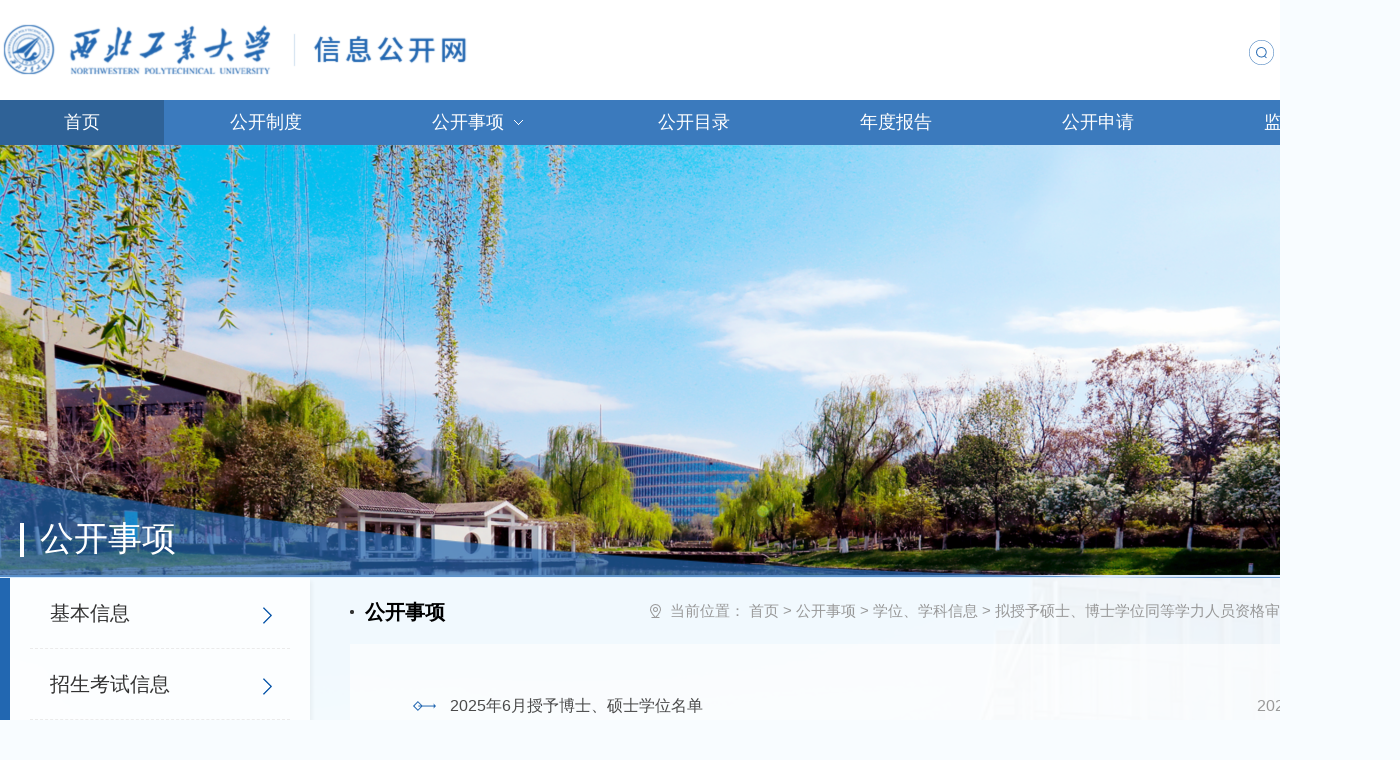

--- FILE ---
content_type: text/html
request_url: https://xxgk.nwpu.edu.cn/gksx/xwxkxx/nsyss_bsxwtdxlryzgschxlsprd.htm
body_size: 7886
content:
<!DOCTYPE html>
<html lang="zh-CN">

<head>
    <link rel="shortcut icon" href="../../images/favicon.ico" type="image/x-icon">
    <meta name="viewport" content="width=device-width, initial-scale=1.0, maximum-scale=1.0, user-scalable=0">
    <meta http-equiv="X-UA-Compatible" content="IE=edge,chrome=1">
    <meta http-equiv="Content-Type" content="text/html; charset=UTF-8" />
    <title>拟授予硕士、博士学位同等学力人员资格审查和学力水平认定-学校办信息公开网</title><meta name="pageType" content="2">
<meta name="pageTitle" content="拟授予硕士、博士学位同等学力人员资格审查和学力水平认定">
<META Name="keywords" Content="学校办信息公开网,拟授予硕士、博士学位同等学力人员资格审查和学力水平认定" />

    <link href="../../style/style.css" rel="stylesheet" type="text/css" />

    <!--[if lt IE 9]>
    <script src="../../js/html5.js" type="text/javascript"></script>
    <![endif]-->
<!--Announced by Visual SiteBuilder 9-->
<link rel="stylesheet" type="text/css" href="../../_sitegray/_sitegray_d.css" />
<script language="javascript" src="../../_sitegray/_sitegray.js"></script>
<!-- CustomerNO:77656262657232306975475152555742000200014156 -->
<link rel="stylesheet" type="text/css" href="../../list.vsb.css" />
<script type="text/javascript" src="/system/resource/js/vsbscreen.min.js" id="_vsbscreen" devices="pc|mobile|pad"></script>
<script type="text/javascript" src="/system/resource/js/counter.js"></script>
<script type="text/javascript">_jsq_(1641,'/list.jsp',-1,1975628261)</script>
<script type="text/javascript" src="/system/resource/js/CustomizeLinkJumpRules.js"></script>
<script type="text/javascript">
    new outsideLinkJudgmentAndRedirectionFunc();
    // 使用 new 来调用插件
    // new outsideLinkJudgmentAndRedirectionFunc('自定义网站标题');  // 传入自定义标题
    // 或者
    // new outsideLinkJudgmentAndRedirectionFunc();  // 使用页面的 title 作为默认标题
</script></head>

<body class="lm_body">
    <div class="top_box pc">
        <div class="header">
            <div class="w1400">
                <div class="logo">
<!-- 网站logo图片地址请在本组件"内容配置-网站logo"处填写 -->
<a href="../../index.htm" title="学校办信息公开网"><img src="../../images/logo.png" alt="" /></a></div>
                <div class="top_right">
                    <!--顶部链接-->
                    <div class="top_link"><script language="javascript" src="/system/resource/js/dynclicks.js"></script><script language="javascript" src="/system/resource/js/openlink.js"></script>   <a href="https://www.nwpu.edu.cn/" title="" onclick="_addDynClicks(&#34;wburl&#34;, 1975628261, 93538)" class="c1093927">学校主页</a>
</div>
                    <!--顶部链接-->

                    <!--搜索开始-->
                    <div class="searchbox">
                        <div class="search" style="display: none;">


<script language="javascript" src="/system/resource/js/base64.js"></script><script language="javascript" src="/system/resource/js/jquery/jquery-latest.min.js"></script><script language="javascript" src="/system/resource/vue/vue.js"></script><script language="javascript" src="/system/resource/vue/bluebird.min.js"></script><script language="javascript" src="/system/resource/vue/axios.js"></script><script language="javascript" src="/system/resource/vue/polyfill.js"></script><script language="javascript" src="/system/resource/vue/token.js"></script><LINK href="/system/resource/vue/static/element/index.css" type="text/css" rel="stylesheet"><script language="javascript" src="/system/resource/vue/static/element/index.js"></script><script language="javascript" src="/system/resource/vue/static/public.js"></script><div>
<div id="divu2"></div><script type="text/html" id="htmlu2">
    <div id="appu2">
        <div v-if="!isError">
            <input type="text" placeholder="请输入关键字" autocomplete="off" class=" test" autocomplete=off v-model=query.keyWord @keyup.enter="onSubmit">
            <input id="btn" name="submit_button" type="button" lass="tj" src="images/sou.png" value="" v-on:click="onSubmit()">
        </div>
        <div v-if="isError" style="color: #b30216; font-size:18px;text-align: center;padding:20px;">
            应用维护中！
        </div>
    </div>
</script>
</div>
<script>
    $("#divu2").html($("#htmlu2").text());
</script>
<script>
    var appOwner = "1975628261";
    var token = 'tourist';
    var urlPrefix = "/aop_component/";

    jQuery.support.cors = true;
    $.ajaxSetup({
        beforeSend: function (request, settings) {
            request.setRequestHeader("Authorization", token);
            request.setRequestHeader("owner", appOwner);
        }
    });

    new Vue({
        el: "#appu2",
        data: function () {
            return {
                query: {
                    keyWord: "",//搜索关键词
                    owner: appOwner,
                    token: token,
                    urlPrefix: urlPrefix,
                    lang:"i18n_zh_CN"
                },
                isError: false
            }
        },
        mounted: function () {
            var _this = this;
            // _this.init();
        },
        methods: {
            init: function(){
                $.ajax({
                    url: "/aop_component//webber/search/test",
                    type: "get",
                    success: function (response) {
                        if (response.code == "0000") {
                        } else if (response.code == "220") {
                            _this.isError = true;
                            console.log(response);
                        } else if (!response.code) {
                            _this.isError = true;
                            console.log(response);
                        }
                    },
                    error: function (response) {
                        _this.isError = true;
                    }
                });
            },
            onSubmit: function (e) {
                var url = "/views/search/modules/resultpc/soso.html";
                if ("10" == "1" || "10" == "2") {
                    url = "https://yykfpt.nwpu.edu.cn/" + url;
                }
                var _this = this;
                var query = _this.query;
                if (url.indexOf("?") > -1) {
                    url = url.split("?")[0];
                }
                if (query.keyWord) {
                    var query = new Base64().encode(JSON.stringify(query));
                    window.open(url + "?query=" + query);
                } else {
                    alert("请填写搜索内容")
                }
            },
        }
    })
</script></div>
                        <img id="sou" alt="" src="../../images/searchico.png" style="display: block;">
                    </div>
                    <!--搜索结束-->
                </div>
            </div>
        </div>
        <div class="inavbox">
            <div class="w1400"><ul id="inav" class="inav flex">
  <li class="nLi on">
     <h3><a href="../../index.htm" title="首页">首页 </a></h3>
  </li>
  <li class="nLi">
     <h3><a href="../../gkzd.htm" title="公开制度">公开制度 </a></h3>
  </li>
  <li class="nLi">
     <h3><a href="../jbxx/bxgm_xrld_jgszdbxjbqk.htm" title="公开事项">公开事项 <em class="menu-switch-arrow"></em></a></h3>
           <ul class="sub">
                 <li><a href="../jbxx/bxgm_xrld_jgszdbxjbqk.htm" title="基本信息">基本信息</a></li>
                 <li><a href="../zsksxx/zszcjtslxzsbf_fpc_fklzsjh.htm" title="招生考试信息">招生考试信息</a></li>
                 <li><a href="../cwzcjsfxx/cwzd.htm" title="财务、资产及收费信息">财务、资产及收费信息</a></li>
                 <li><a href="../rsszxx/xjldgbshjzqk.htm" title="人事师资信息">人事师资信息</a></li>
                 <li><a href="../jxzlxx/bkszqrzzxszsdbl.htm" title="教学质量信息">教学质量信息</a></li>
                 <li><a href="../xsglfwxx/xjglbf.htm" title="学生管理服务信息">学生管理服务信息</a></li>
                 <li><a href="../xfjsxx/xfjsjg.htm" title="学风建设信息">学风建设信息</a></li>
                 <li><a href="sybs_ss_xsxwdjbyq.htm" title="学位、学科信息">学位、学科信息</a></li>
                 <li><a href="../dwjtyhzxx/zwhzbxqk.htm" title="对外交流与合作信息">对外交流与合作信息</a></li>
                 <li><a href="../qt/xszfkyj_lsfkyjzgqk.htm" title="其他">其他</a></li>
           </ul>
  </li>
  <li class="nLi">
     <h3><a href="../../gkml.htm" title="公开目录">公开目录 </a></h3>
  </li>
  <li class="nLi">
     <h3><a href="../../ndbg.htm" title="年度报告">年度报告 </a></h3>
  </li>
  <li class="nLi">
     <h3><a href="../../gksq.htm" title="公开申请">公开申请 </a></h3>
  </li>
  <li class="nLi">
     <h3><a href="../../jdts.htm" title="监督投诉">监督投诉 </a></h3>
  </li>
</ul></div>
        </div>
    </div>
    <!-- 移动端导航 -->
   
       <div class="top">
        <div class="wap wap-menu">
            <img src="../../images/menu.png" class="menu" alt="">
            <img src="../../images/close.png" class="close-menu" alt="">
        </div>
    </div>
    <div class="wap m-head">
        <div class="m-logo">
                  <a href="" title="" onclick="_addDynClicks(&#34;wbimage&#34;, 1975628261, 80726)" target="_blank"><img src="../../images/logo.png" alt=""></a>

        </div>
        <div class="m-nav">
            <div class="m-tlink">
                    <a href="https://www.nwpu.edu.cn/" title="" onclick="_addDynClicks(&#34;wburl&#34;, 1975628261, 93539)" class="c1093939">学校主页</a>

            </div>
            <div class="m-search">
                


<div id="divu6"></div>
<script type="text/html" id="htmlu6">
    <div id="appu6">
        <div v-if="!isError">
            <input type="text" placeholder="请输入内容" autocomplete=off v-model=query.keyWord @keyup.enter="onSubmit">
            <input type="image" src="../../images/search.png" v-on:click="onSubmit()">
        </div>
        <div v-if="isError" style="color: #b30216; font-size:18px;text-align: center;padding:20px;">
            应用维护中！
        </div>
    </div>
</script>
<script>
    $("#divu6").html($("#htmlu6").text());
</script>
<script>
    var appOwner = "1975628261";
    var token = 'tourist';
    var urlPrefix = "/aop_component/";

    jQuery.support.cors = true;
    $.ajaxSetup({
        beforeSend: function (request, settings) {
            request.setRequestHeader("Authorization", token);
            request.setRequestHeader("owner", appOwner);
        }
    });

    new Vue({
        el: "#appu6",
        data: function () {
            return {
                query: {
                    keyWord: "",//搜索关键词
                    owner: appOwner,
                    token: token,
                    urlPrefix: urlPrefix,
                    lang:"i18n_zh_CN"
                },
                isError: false
            }
        },
        mounted: function () {
            var _this = this;
            // _this.init();
        },
        methods: {
            init: function(){
                $.ajax({
                    url: "/aop_component//webber/search/test",
                    type: "get",
                    success: function (response) {
                        if (response.code == "0000") {
                        } else if (response.code == "220") {
                            _this.isError = true;
                            console.log(response);
                        } else if (!response.code) {
                            _this.isError = true;
                            console.log(response);
                        }
                    },
                    error: function (response) {
                        _this.isError = true;
                    }
                });
            },
            onSubmit: function (e) {
                var url = "/views/search/modules/resultpc/soso.html";
                if ("10" == "1" || "10" == "2") {
                    url = "https://yykfpt.nwpu.edu.cn/" + url;
                }
                var _this = this;
                var query = _this.query;
                if (url.indexOf("?") > -1) {
                    url = url.split("?")[0];
                }
                if (query.keyWord) {
                    var query = new Base64().encode(JSON.stringify(query));
                    window.open(url + "?query=" + query);
                } else {
                    alert("请填写搜索内容")
                }
            },
        }
    })
</script>
            </div>
            <ul class="">
  <li>
    <a href="../../index.htm" title="首页">首页</a>
  </li>
  <li>
    <a href="../../gkzd.htm" title="公开制度">公开制度</a>
  </li>
  <li>
    <a href="../jbxx/bxgm_xrld_jgszdbxjbqk.htm" title="公开事项">公开事项</a><span></span>
          <ul>
                <li><a href="../jbxx/bxgm_xrld_jgszdbxjbqk.htm" title="基本信息">基本信息</a></li>
                <li><a href="../zsksxx/zszcjtslxzsbf_fpc_fklzsjh.htm" title="招生考试信息">招生考试信息</a></li>
                <li><a href="../cwzcjsfxx/cwzd.htm" title="财务、资产及收费信息">财务、资产及收费信息</a></li>
                <li><a href="../rsszxx/xjldgbshjzqk.htm" title="人事师资信息">人事师资信息</a></li>
                <li><a href="../jxzlxx/bkszqrzzxszsdbl.htm" title="教学质量信息">教学质量信息</a></li>
                <li><a href="../xsglfwxx/xjglbf.htm" title="学生管理服务信息">学生管理服务信息</a></li>
                <li><a href="../xfjsxx/xfjsjg.htm" title="学风建设信息">学风建设信息</a></li>
                <li><a href="sybs_ss_xsxwdjbyq.htm" title="学位、学科信息">学位、学科信息</a></li>
                <li><a href="../dwjtyhzxx/zwhzbxqk.htm" title="对外交流与合作信息">对外交流与合作信息</a></li>
                <li><a href="../qt/xszfkyj_lsfkyjzgqk.htm" title="其他">其他</a></li>
          </ul>
  </li>
  <li>
    <a href="../../gkml.htm" title="公开目录">公开目录</a>
  </li>
  <li>
    <a href="../../ndbg.htm" title="年度报告">年度报告</a>
  </li>
  <li>
    <a href="../../gksq.htm" title="公开申请">公开申请</a>
  </li>
  <li>
    <a href="../../jdts.htm" title="监督投诉">监督投诉</a>
  </li>
<div class="clear"></div>
</ul>
        </div>
    </div>

    <!--banner-->
    <div class="list-banner">
        <div class="w1400">
            <div class="left-lmname">
                <h1>
公开事项</h1>
            </div>
            <img src="../../images/list_banner01.jpg" />
        </div>
    </div>

    <!--main-->
    <div class="w1400">
        <div class="listmain clearfix">
            <div class="channl-menu leftNav">
                <h2>公开事项<span></span></h2>
                <ul>  <li class="">
     <a href="../jbxx/bxgm_xrld_jgszdbxjbqk.htm" title="基本信息">基本信息</a><span></span>
           <ul>
                <li><a href="../jbxx/bxgm_xrld_jgszdbxjbqk.htm" title="办学规模、现任领导、机构设置等办学基本情况">办学规模、现任领导、机构设置等办学基本情况</a></li>
                <li><a href="../jbxx/xbgydxzcjgzzd.htm" title="西北工业大学章程及规章制度">西北工业大学章程及规章制度</a></li>
                <li><a href="../jbxx/jzgdbdhxgzd_gzbg.htm" title="教职工代表大会相关制度、工作报告">教职工代表大会相关制度、工作报告</a></li>
                <li><a href="../jbxx/xswyhxgzd.htm" title="学术委员会相关制度">学术委员会相关制度</a></li>
                <li><a href="../jbxx/xswyhndbg.htm" title="学术委员会年度报告">学术委员会年度报告</a></li>
                <li><a href="../jbxx/xxfzgh_yldxjsfa.htm" title="学校发展规划、一流大学建设方案">学校发展规划、一流大学建设方案</a></li>
                <li><a href="../jbxx/xxndgzyd.htm" title="学校年度工作要点">学校年度工作要点</a></li>
                <li><a href="../jbxx/xxgkndbg.htm" title="信息公开年度报告">信息公开年度报告</a></li>
           </ul>
   </li>
  <li class="">
     <a href="../zsksxx/zszcjtslxzsbf_fpc_fklzsjh.htm" title="招生考试信息">招生考试信息</a><span></span>
           <ul>
                <li><a href="../zsksxx/zszcjtslxzsbf_fpc_fklzsjh.htm" title="招生章程及特殊类型招生办法，分批次、分科类招生计划">招生章程及特殊类型招生办法，分批次、分科类招生计划</a></li>
                <li><a href="../zsksxx/bs_zzxblq_gspydyhystzszsdtslxzsrxkszgjcsjg.htm" title="保送、自主选拔录取、高水平运动员和艺术特长生招生等特殊类型招生入选考生资格及测试结果">保送、自主选拔录取、高水平运动员和艺术特长生招生等特殊类型招生入选考生资格及测试结果</a></li>
                <li><a href="../zsksxx/ksgrlqxxcxqdhbf_fpc_fkllqrshlqzdf.htm" title="考生个人录取信息查询渠道和办法，分批次、分科类录取人数和录取最低分">考生个人录取信息查询渠道和办法，分批次、分科类录取人数和录取最低分</a></li>
                <li><a href="../zsksxx/zszxjksssqd_xsfcqjygjb_dcjcljg.htm" title="招生咨询及考生申诉渠道，新生复查期间有关举报、调查及处理结果">招生咨询及考生申诉渠道，新生复查期间有关举报、调查及处理结果</a></li>
                <li><a href="../zsksxx/yjszsjz_zszyml_fslqbf_gy_x_s_hxk_zyzsyjsrs.htm" title="研究生招生简章、招生专业目录、复试录取办法，各院（系、所）或学科、专业招收研究生人数">研究生招生简章、招生专业目录、复试录取办法，各院（系、所）或学科、专业招收研究生人数</a></li>
                <li><a href="../zsksxx/cjyjsfsdkscj.htm" title="参加研究生复试的考生成绩">参加研究生复试的考生成绩</a></li>
                <li><a href="../zsksxx/nlqyjsmd.htm" title="拟录取研究生名单">拟录取研究生名单</a></li>
                <li><a href="../zsksxx/yjszszxjssqd.htm" title="研究生招生咨询及申诉渠道">研究生招生咨询及申诉渠道</a></li>
           </ul>
   </li>
  <li class="">
     <a href="../cwzcjsfxx/cwzd.htm" title="财务、资产及收费信息">财务、资产及收费信息</a><span></span>
           <ul>
                <li><a href="../cwzcjsfxx/cwzd.htm" title="财务制度">财务制度</a></li>
                <li><a href="../cwzcjsfxx/zcglzd.htm" title="资产管理制度">资产管理制度</a></li>
                <li><a href="../cwzcjsfxx/sjzccdsyyglqk.htm" title="受捐赠财产的使用与管理情况">受捐赠财产的使用与管理情况</a></li>
                <li><a href="../cwzcjsfxx/xbqyzc_fz_gyzcbzzzdxx.htm" title="校办企业资产、负债、国有资产保值增值等信息">校办企业资产、负债、国有资产保值增值等信息</a></li>
                <li><a href="../cwzcjsfxx/yqsb_ts_ypdwzsbcg.htm" title="仪器设备、图书、药品等物资设备采购">仪器设备、图书、药品等物资设备采购</a></li>
                <li><a href="../cwzcjsfxx/zdjjgcztb2.htm" title="重大基建工程招投标">重大基建工程招投标</a></li>
                <li><a href="../cwzcjsfxx/cwysxx.htm" title="财务预算信息">财务预算信息</a></li>
                <li><a href="../cwzcjsfxx/cwjsxx.htm" title="财务决算信息">财务决算信息</a></li>
                <li><a href="../cwzcjsfxx/sfxm_sfyj_sfbzjtsfs.htm" title="收费项目、收费依据、收费标准及投诉方式">收费项目、收费依据、收费标准及投诉方式</a></li>
           </ul>
   </li>
  <li class="">
     <a href="../rsszxx/xjldgbshjzqk.htm" title="人事师资信息">人事师资信息</a><span></span>
           <ul>
                <li><a href="../rsszxx/xjldgbshjzqk.htm" title="校级领导干部社会兼职情况">校级领导干部社会兼职情况</a></li>
                <li><a href="../rsszxx/xjldgbygcg_j_qk.htm" title="校级领导干部因公出国（境）情况">校级领导干部因公出国（境）情况</a></li>
                <li><a href="../rsszxx/gwszglypybf.htm" title="岗位设置管理与聘用办法">岗位设置管理与聘用办法</a></li>
                <li><a href="../rsszxx/xnzcgbrm.htm" title="校内中层干部任免">校内中层干部任免</a></li>
                <li><a href="../rsszxx/xnryzpxx.htm" title="校内人员招聘信息">校内人员招聘信息</a></li>
                <li><a href="../rsszxx/jzgzyjjbf.htm" title="教职工争议解决办法">教职工争议解决办法</a></li>
           </ul>
   </li>
  <li class="">
     <a href="../jxzlxx/bkszqrzzxszsdbl.htm" title="教学质量信息">教学质量信息</a><span></span>
           <ul>
                <li><a href="../jxzlxx/bkszqrzzxszsdbl.htm" title="本科生占全日制在校生总数的比例">本科生占全日制在校生总数的比例</a></li>
                <li><a href="../jxzlxx/jssljjg.htm" title="教师数量及结构">教师数量及结构</a></li>
                <li><a href="../jxzlxx/zysz_dnxzzy_tzzymd.htm" title="专业设置、当年新增专业、停招专业名单">专业设置、当年新增专业、停招专业名单</a></li>
                <li><a href="../jxzlxx/gxbysjyzlndbg.htm" title="高校毕业生就业质量年度报告">高校毕业生就业质量年度报告</a></li>
                <li><a href="../jxzlxx/qxkskczms_sjjxxfzzxfbl_xxkxfzzxfbl.htm" title="全校开设课程总门数、实践教学学分占总学分比例、选修课学分占总学分比例">全校开设课程总门数、实践教学学分占总学分比例、选修课学分占总学分比例</a></li>
                <li><a href="../jxzlxx/ysjyfzndbg.htm" title="艺术教育发展年度报告">艺术教育发展年度报告</a></li>
                <li><a href="../jxzlxx/bkjxzlbg.htm" title="本科教学质量报告">本科教学质量报告</a></li>
                <li><a href="../jxzlxx/zjbkkcdjszjszsdbl_jssbkkczkczmcsdbl.htm" title="主讲本科课程的教授占教授总数的比例、教授授本科课程占课程总门次数的比例">主讲本科课程的教授占教授总数的比例、教授授本科课程占课程总门次数的比例</a></li>
                <li><a href="../jxzlxx/cjbysjydzccshzdfw.htm" title="促进毕业生就业的政策措施和指导服务">促进毕业生就业的政策措施和指导服务</a></li>
                <li><a href="../jxzlxx/bysdgm_jg_jyl_jylx.htm" title="毕业生的规模、结构、就业率、就业流向">毕业生的规模、结构、就业率、就业流向</a></li>
           </ul>
   </li>
  <li class="">
     <a href="../xsglfwxx/xjglbf.htm" title="学生管理服务信息">学生管理服务信息</a><span></span>
           <ul>
                <li><a href="../xsglfwxx/xjglbf.htm" title="学籍管理办法">学籍管理办法</a></li>
                <li><a href="../xsglfwxx/xsjxj_zxj_xfjm_zxdk_qgjxdsqyglgd.htm" title="学生奖学金、助学金、学费减免、助学贷款、勤工俭学的申请与管理规定">学生奖学金、助学金、学费减免、助学贷款、勤工俭学的申请与管理规定</a></li>
                <li><a href="../xsglfwxx/xsjlcfbf1.htm" title="学生奖励处罚办法">学生奖励处罚办法</a></li>
                <li><a href="../xsglfwxx/xsssbf.htm" title="学生申诉办法">学生申诉办法</a></li>
           </ul>
   </li>
  <li class="">
     <a href="../xfjsxx/xfjsjg.htm" title="学风建设信息">学风建设信息</a><span></span>
           <ul>
                <li><a href="../xfjsxx/xfjsjg.htm" title="学风建设机构">学风建设机构</a></li>
                <li><a href="../xfjsxx/xsgfzd.htm" title="学术规范制度">学术规范制度</a></li>
                <li><a href="../xfjsxx/xsbdxwccjz.htm" title="学术不端行为查处机制">学术不端行为查处机制</a></li>
           </ul>
   </li>
  <li class=" active  on ">
     <a href="sybs_ss_xsxwdjbyq.htm" title="学位、学科信息">学位、学科信息</a><span></span>
           <ul>
                <li><a href="sybs_ss_xsxwdjbyq.htm" title="授予博士、硕士、学士学位的基本要求">授予博士、硕士、学士学位的基本要求</a></li>
                <li><a href="nsyss_bsxwtdxlryzgschxlsprd.htm" title="拟授予硕士、博士学位同等学力人员资格审查和学力水平认定" style="color:#005bac;">拟授予硕士、博士学位同等学力人员资格审查和学力水平认定</a></li>
                <li><a href="xzss_bsxwsqxkhzyxwsqdshbf.htm" title="新增硕士、博士学位授权学科或专业学位授权点审核办法">新增硕士、博士学位授权学科或专业学位授权点审核办法</a></li>
                <li><a href="nxzxwsqxkhzyxwsqddsbjlzcl.htm" title="拟新增学位授权学科或专业学位授权点的申报及论证材料">拟新增学位授权学科或专业学位授权点的申报及论证材料</a></li>
           </ul>
   </li>
  <li class="">
     <a href="../dwjtyhzxx/zwhzbxqk.htm" title="对外交流与合作信息">对外交流与合作信息</a><span></span>
           <ul>
                <li><a href="../dwjtyhzxx/zwhzbxqk.htm" title="中外合作办学情况">中外合作办学情况</a></li>
                <li><a href="../dwjtyhzxx/lhlxsglxggd.htm" title="来华留学生管理相关规定">来华留学生管理相关规定</a></li>
           </ul>
   </li>
  <li class="">
     <a href="../qt/xszfkyj_lsfkyjzgqk.htm" title="其他">其他</a><span></span>
           <ul>
                <li><a href="../qt/xszfkyj_lsfkyjzgqk.htm" title="巡视组反馈意见，落实反馈意见整改情况">巡视组反馈意见，落实反馈意见整改情况</a></li>
                <li><a href="../qt/zrzhdtfsjdyjclya_yjxxhczqk_sjxxdzdsjddchclqk.htm" title="自然灾害等突发事件的应急处理预案、预警信息和处置情况，涉及学校的重大事件的调查和处理情况">自然灾害等突发事件的应急处理预案、预警信息和处置情况，涉及学校的重大事件的调查和处理情况</a></li>
           </ul>
   </li>
</ul>
            </div>
            <div class="lm-right clearfix">
                <div class="this-name">
                    <h1>
公开事项</h1>
                    <span>当前位置：
                        <a href="../../index.htm">首页</a>
                &gt; 
                <a href="../jbxx/bxgm_xrld_jgszdbxjbqk.htm">公开事项</a>
                &gt; 
                <a href="sybs_ss_xsxwdjbyq.htm">学位、学科信息</a>
                &gt; 
                <a href="nsyss_bsxwtdxlryzgschxlsprd.htm">拟授予硕士、博士学位同等学力人员资格审查和学力水平认定</a>
</span>
                </div>
                <div class="clearboth"></div>
                <div class="lm_list"><script language="javascript" src="/system/resource/js/centerCutImg.js"></script><script language="javascript" src="/system/resource/js/ajax.js"></script><ul>
      <li><a href="https://ecampus.nwpu.edu.cn/main.html#/newsDetail?id=8aaa98bf9780f80c01978c11ee137965&columnId" target="_blank" title="2025年6月授予博士、硕士学位名单">2025年6月授予博士、硕士学位名单</a><span>2025/12/14</span></li>
    <li><a href="https://ecampus.nwpu.edu.cn/main.html#/newsDetail?id=8aaa88bd95cb43080195cb4cb878000c&columnId" target="_blank" title="2025年3月授予博士、硕士学位名单">2025年3月授予博士、硕士学位名单</a><span>2025/12/14</span></li>
    <li><a href="https://ecampus.nwpu.edu.cn/main.html#/newsDetail?id=8aaa876593e20a7a0193e389dc371731&columnId" target="_blank" title="2024年12月授予博士、硕士学位名单">2024年12月授予博士、硕士学位名单</a><span>2025/12/14</span></li>
    <li><a href="https://ecampus.nwpu.edu.cn/main.html#/newsDetail?id=8aaa94c38ef185c501905c54970f04da&columnId" target="_blank" title="2024年6月28日授予博士学位人员公示名单">2024年6月28日授予博士学位人员公示名单</a><span>2024/10/28</span></li>
    <li><a href="https://ecampus.nwpu.edu.cn/main.html#/newsDetail?id=8aaa96ef8e316dd0018e604a609b2192&columnId" target="_blank" title="2024年3月21日 授予博士学位人员公示名单">2024年3月21日 授予博士学位人员公示名单</a><span>2024/10/28</span></li>
    <li><a href="https://ecampus.nwpu.edu.cn/main.html#/newsDetail?id=8aaa963c8c3ab807018c61122bbe23d9&columnId" target="_blank" title="2023年12月13日授予博士学位人员公示名单">2023年12月13日授予博士学位人员公示名单</a><span>2024/10/28</span></li>
    <li><a href="https://yjsjy.nwpu.edu.cn/gmis/pygl/dbgg/dbggjk" target="_blank" title="博士学位论文答辩公告—XX学院XX（764条）">博士学位论文答辩公告—XX学院XX（764条）</a><span>2024/10/28</span></li>
    <li><a href="../../info/1641/2341.htm" target="_blank" title="拟授予硕士、博士学位同等学力人员资格审查和学力水平认定">拟授予硕士、博士学位同等学力人员资格审查和学力水平认定</a><span>2017/06/30</span></li>
</ul>
    <link rel="stylesheet" Content-type="text/css" href="/system/resource/css/pagedown/sys.css"><div class="pb_sys_common pb_sys_normal pb_sys_style1" style="margin-top:10px;text-align:center;"><span class="p_t">共8条</span> <span class="p_pages"><span class="p_first_d p_fun_d">首页</span><span class="p_prev_d p_fun_d">上页</span><span class="p_no_d">1</span><span class="p_next_d p_fun_d">下页</span><span class="p_last_d p_fun_d">尾页</span></span></div><script>_showDynClickBatch(['dynclicks_u13_6331','dynclicks_u13_6321','dynclicks_u13_6311','dynclicks_u13_5891','dynclicks_u13_5881','dynclicks_u13_5871','dynclicks_u13_5861','dynclicks_u13_2341'],[6331,6321,6311,5891,5881,5871,5861,2341],"wbnews", 1975628261)</script></div>

            </div>
        </div>
    </div>


    <!--footer-->
    <div class="foot">
        <div class="footbox flex">
            <div class="foot_l">      <img src="../../images/logo_end.png">
</div>
            <div class="foot_c flex">
                <div class="fc_l"><h2>友情链接：</h2>
   <a href="https://www.miit.gov.cn/" title="" onclick="_addDynClicks(&#34;wburl&#34;, 1975628261, 93540)" class="c1093933" style="color: #fff;">中华人民共和国工业和信息化部</a>
   <a href="https://www.nwpu.edu.cn/" title="" onclick="_addDynClicks(&#34;wburl&#34;, 1975628261, 93541)" class="c1093933" style="color: #fff;">西北工业大学主页</a>
</div>
                <div class="fc_l"><script language="javascript" src="/system/resource/js/news/mp4video.js"></script>
<h2>联系我们：</h2>
<p>西北工业大学信息公开办公室</p>
<p>邮箱：xxgk@nwpu.edu.cn</p></div>
            </div>
            <div class="foot_r">      <a href="" title="http://bszs.conac..." onclick="_addDynClicks(&#34;wbimage&#34;, 1975628261, 80727)" target="_blank"><img src="../../images/sydwbz.png"></a>
</div>
        </div>
        <div class="copyright"><!-- 版权内容请在本组件"内容配置-版权"处填写 -->
<p>版权所有 @ 西北工业大学 <a href="https://beian.miit.gov.cn/#/Integrated/index">ICP备案号：陕ICP备05010979号</a></p></div>
    </div>

    <script type="text/javascript" src="../../js/jquery.js"></script>
    <script type="text/javascript" src="../../js/superslide.js"></script>
    <script type="text/javascript" src="../../js/public.js"></script>
    <script id="jsID" type="text/javascript">
        jQuery("#inav").slide({
            type: "menu",// 效果类型，针对菜单/导航而引入的参数（默认slide）
            titCell: ".nLi", //鼠标触发对象
            targetCell: ".sub", //titCell里面包含的要显示/消失的对象
            effect: "slideDown", //targetCell下拉效果
            delayTime: 300, //效果时间
            triggerTime: 0, //鼠标延迟触发时间（默认150）
            returnDefault: true //鼠标移走后返回默认状态，例如默认频道是“预告片”，鼠标移走后会返回“预告片”（默认false）
        });
        jQuery(".banner").slide({ mainCell: ".bd ul", autoPlay: true, interTime: 4000 });
        // 搜索框
        $(function () {
            $(".searchbox").mouseenter(function () {
                $(".search").css({ "display": "block" });
                $("#sou").css({ "display": "none" });
            });
            $(".top_right").mouseleave(function () {
                $(".search").css({ "display": "none" });
                $("#sou").css({ "display": "block" });
            });

        })
    </script>


</body>

</html>


--- FILE ---
content_type: text/css
request_url: https://xxgk.nwpu.edu.cn/style/style.css
body_size: 8054
content:
@charset "utf-8";

/* CSS Document*/
body {
    margin: 0;
    padding: 0;
    font-size: 14px;
    min-width: 1400px;
    background: #ffffff;
    font-family: "Microsoft Yahei", 宋体, sans-serif;
}

ul,
li {
    list-style-type: none;
    margin: 0;
    padding: 0;
}

h1,
h2,
h3,
h4,
h5,
h6 {
    margin: 0;
    padding: 0;
    font-weight: normal
}

img {
    border: 0;
}

a {
    text-decoration: none;
    color: #333;
}

a:hover {
    text-decoration: none;
    color: #cc0000;
    transition: all 0.6s;
}

.fl {
    float: left !important;
}

.fr {
    float: right !important;
}

.clearboth {
    clear: both;
    border: 0;
    padding: 0;
    margin: 0;
}

.w1400 {
    width: 1400px;
    height: auto;
    margin: 0 auto;
    position: relative;
}

.clearfix:after {
    content: ".";
    display: block;
    height: 0;
    clear: both;
    visibility: hidden;
}

.relative {
    position: relative;
}

.imghover {
    cursor: pointer;
    transition: all 0.6s;
}

.imghover:hover {
    transform: scale(1.2);
}

.flex {
    display: flex;
    justify-content: space-between;
    flex-wrap: wrap
}

.flex-left {
    display: flex;
    flex-wrap: wrap
}

.flex-center {
    display: flex;
    flex-wrap: wrap;
    justify-content: center;
}

.flex-right {
    display: flex;
    flex-wrap: wrap;
    justify-content: flex-end;
}

.flex-v-center {
    display: -webkit-flex;
    display: flex;
    flex-direction: column;
    justify-content: center
}

.flex-v {
    display: -webkit-flex;
    display: flex;
    flex-direction: column;
    justify-content: space-between;
}

.flex-v-bottom {
    display: -webkit-flex;
    display: flex;
    align-items: flex-end;
    flex-wrap: wrap;
    justify-content: left;
}

.pic {
    padding-top: 75%;
    position: relative;
    overflow: hidden;
}

.pic img {
    position: absolute;
    left: 0;
    top: 0;
    width: 100%;
    height: 100%;
    transition: all 0.5s;
}

.pic img:hover {
    transform: scale(1.2);
    cursor: pointer;
}

/*header*/
.top_box {
    position: relative;
    width: 100%;
    margin: 0;
    padding: 0 0 0 0;
    z-index: 9999999
}

.heitop {
    width: 100%;
    height: 170px;
    overflow: hidden
}

.header {
    width: 100%;
    height: 100px;
    background: #ffffff;
}

.header_bg {
    background: url("../images/top_xbg.png") right no-repeat;
    height: 100px;
}

.header .logo {
    padding: 20px 0 0 0;
    width: 540px;
    float: left;
}

.top_right {
    float: right;
    height: 100px;
    width: 550px;
    position: relative;
}

.top_link {
    font-size: 16px;
    color: #2267B1;
    padding: 0 0 0 0;
    text-align: right;
    background: url(../images/toplinkico.png) left center no-repeat;
    position: absolute;
    width: 98px;
    height: 34px;
    line-height: 34px;
    right: 0;
    top: 36px;
}

.top_link a {
    color: #2267b2;
    padding: 0 10px
}

/*inav*/
.inavbox {
    background: #3b7abd;
    width: 100%;
    height: 45px;
}

.inav {
    padding: 0;
    height: 45px;
    line-height: 45px;
    position: relative;
    z-index: 1;
    width: 100%;
    /* float: left; */
    margin: 0 auto;
}

.inav a {
    color: #ffffff;
}

.inav .nLi {
    float: left;
    position: relative;
    display: inline;

}

.inav .nLi h3 {
    float: left;
}

.inav .nLi h3 a {
    display: block;
    padding: 0 64px;
    font-size: 18px;
    font-weight: normal;
}

.inav .nLi h3 a>.menu-switch-arrow {
    display: inline-block;
    width: 20px;
    height: 20px;
    background: url(../images/nav_j.png) no-repeat center center;
    vertical-align: middle;
}

.menu-three-arrow {
    display: inline-block;
    width: 20px;
    height: 20px;
    background: url(../images/nav_three.png) no-repeat center center;
    vertical-align: middle;
    position: absolute;
    right: 5px;
    top: 10px;
}

.sub-menu {
    display: none;
    position: absolute;
    left: 100%;
    width: 100%;
    background: #d8e8f8;
    top: 0;
}

.sub-menu li:hover {
    background: #fff !important;
}

.sub-menu a {
    color: #333
}

.inav .sub {
    display: none;
    width: 100%;
    left: 0;
    top: 45px;
    position: absolute;
    background: #2f6297;
    line-height: 36px;
    padding: 0;
    font-size: 14px;
    text-align: center;
}

.inav .sub li {
    zoom: 1;
    position: relative;
}

.inav .sub a {
    display: block;
    padding: 0 10px;
    position: relative;
}

.inav .sub a:hover {
    background: #d8e8f8;
    color: #2f6297;
}

.inav .sub li:hover .sub-menu {
    display: block
}

.inav .on h3 a {
    background: #2f6297;
    color: #ffffff;
}

.inav h3 a:hover {
    background: #2f6297;
    color: #ffffff;
}

/*search*/

.searchbox {
    position: absolute;
    height: 34px;
    padding: 5px 10px;
    cursor: pointer;
    right: 110px;
    top: 34px;
    overflow: hidden;
}

.search {
    float: left;
    display: none;
    margin-top: -1px;
    border: #2267b2 1px solid;
    border-radius: 20px;
    background: #fff;
    padding-left: 5px;
}

.search input {
    outline: none;
}

#sou {
    float: left;
    margin-top: 0;
    padding: 1px 6px 0 0;
}

.test {
    float: left;
    height: 19px;
    padding: 4px 10px;
    border: none;
    background: none;
    width: 150px;
    padding-left: 0;
    font-family: "微软雅黑";
    z-index: 9;
    border: none;
}

#btn {
    float: left;
    width: 30px;
    height: 25px;
    background: url(../images/searchico.png) no-repeat;
    border: none;
    cursor: pointer;
    margin: 1px 0 0 0;
}


.i-search {
    width: 210px;
    height: 40px;
    overflow: hidden;
    position: relative;


    background: none;
    border-radius: 0;
    background: #2f6297;
}

.i-search .search-txt {
    width: 152px;
    font-size: 14px;
    padding: 0 0 0 15px;
    height: 40px;
    line-height: 40px;
    _line-height: 28px;
    color: #9e9e9e;
    margin: 0;
    border: 0;
    outline: none;
    background: none;
}

.i-search .search-btn {
    width: 40px;
    height: 40px;
    line-height: 40px;
    position: absolute;
    right: 0;
    *margin-top: 1px;
    background: url("../images/ico_search.png") center no-repeat;
    border: 0;
    cursor: pointer;
    border-left: #4e77a2 1px solid;
}

.i-search .search-btn:hover {
    background: url("../images/ico_search.png") center no-repeat #0A3F76;
    cursor: pointer
}

/*banner*/
.bannerbox {
    width: 100%;
    height: auto;
    overflow: hidden;
    background: url(../images/banner_bg.png) center no-repeat;
    background-size: 100% 100%;
}

.banner {
    width: 1400px;
    height: 365px;
    position: relative;
    margin: 0 auto;
}

.banner .hd {
    height: 15px;
    overflow: hidden;
    position: absolute;
    right: 50%;
    bottom: 10px;
    z-index: 1;
}

.banner .hd ul {
    overflow: hidden;
    zoom: 1;
    float: left;
}

.banner .hd ul li {
    float: left;
    margin-right: 4px;
    width: 8px;
    height: 8px;
    line-height: 8px;
    border-radius: 50px;
    text-align: center;
    background: #fff;
    cursor: pointer;
}

.banner .hd ul li.on {
    background: #ffffff;
    color: #fff;
    width: 30px;
}

.banner .bd {
    position: relative;
    height: 365px;
    z-index: 0;
    overflow: hidden
}

.banner .bd li {
    zoom: 1;
    vertical-align: middle;
}

.banner .bd img {
    width: 1400px;
    height: 385px;
    display: block;
}


.banner .prev,
.banner .next {
    position: absolute;
    left: 0;
    top: 50%;
    margin-top: -25px;
    display: block;
    width: 50px;
    height: 50px;
    background: url(../images/banner_jt.png) 0 0 no-repeat #00000080;
}

.banner .next {
    left: auto;
    right: 0;
    background-position: -50px 0;
}

.banner .prev:hover,
.banner .next:hover {
    filter: alpha(opacity=100);
    opacity: 1;
}

.banner .prevStop {
    display: none;
}

.banner .nextStop {
    display: none;
}

/*imain*/
.imain {
    width: 1400px;
    margin: 0 auto;
    height: auto;
    overflow: hidden;
}

.i_box {
    width: 1400px;
    height: auto;
    overflow: hidden;
    margin: 40px auto 40px auto;
}

.i_box_left {
    float: left;
    width: 584px;
    padding: 0 0 0 0;
    text-align: left;
}

.i_box_right {
    float: left;
    width: 584px;
    padding: 0 0 0 30px;
    text-align: left;
}

.s1lt {
    position: relative;
    background-size: 100% 40px;
    border-bottom: #E7E7E7 1px solid;
}

.s1lt p {
    display: inline-block;
    font-size: 20px;
    line-height: 50px;
    background-size: 100%;
    color: #fff;
    min-width: 155px;
    position: relative;
    text-align: left;
    margin: 0 0 0 0;
    padding-left: 15px;
}

.s1lt p::before {
    content: "";
    position: absolute;
    left: 0;
    right: 0;
    bottom: 13px;
    height: 22px;
    width: 5px;
    background-size: 100% 100%;
    z-index: 8;
    background: #3b7abd;
    border-radius: 10px;
}

.s1lt p span {
    display: block;
    position: relative;
    z-index: 9;
    color: #333333;
    font-size: 24px;
    font-weight: bold;
}

.s1lt a {
    font-size: 16px;
    line-height: 22px;
    color: #999999;

    position: absolute;
    right: 8px;
    bottom: 0;
    padding-left: 0;

    transition: all 0.3s;
}

.s1lt a span {
    display: block;
}

.s1lt a:hover {
    color: #c42a26;
    margin-right: 5px;
    transition: all 0.3s;
}

.s1lll a:hover {
    color: #c42a26;
}

/*fast_box*/
.fast_box {
    height: auto;
    overflow: hidden;
    margin: 20px auto 40px auto;
}

.fast_box ul {
    width: 110%;
    height: auto;
    overflow: hidden;
    padding: 0 !important;
}


.fast_box li {
    width: 15%;
    float: left;
}

.fast_box a {
    display: block;
    margin: 0;
}

.fast_box img {
    width: 50px;
    height: 50px;
    display: block;
    margin: 0 auto;
    transition: all 0.3s
}

.fast_box li:hover img {
    transition: all 0.3s;
    transform: rotateY(180deg);
}

.fast_box a span {
    display: block;
    text-align: center;
    font-size: 16px;
    line-height: 40px;
    margin: 0 auto
}

/**/
.mlbox {
    width: 100%;
    height: auto;
    overflow: hidden;
    position: relative;
    margin: 20px auto;
}

.mlbox .mlboxfl {}

.mlbox .mlboxfl {
    width: 100%;
    height: 100%;
    overflow: hidden;
    margin: 10px auto;
    position: relative;
}

.mlbox .ml_title {
    display: block;
    float: right;
    width: 200px;
    min-height: 53px;
    FONT-WEIGHT: bold;
    text-align: center;
    /* line-height: 60px; */
    background: #eff8ff;
    font-size: 16px;
    font-weight: normal;
    color: #0055A4;
    display: flex;
    flex-wrap: wrap;
    align-items: center;
    text-align: center;
    height: 100%;
    position: absolute;
}

.mlbox .ml_title span {
    display: block;
    padding: 0 15px;
    line-height: 22px;
    width: 100%;
}

.mlbox .ml_title span img {
    display: block;
    float: left;
}

.ml_title i {
    text-align: justify;
    text-justify: inter-ideograph;
    font-style: normal;
    display: block;
    width: 24px;
    height: 24px;
    float: left;
}

.ml_title p {
    text-align: justify;
    text-justify: inter-ideograph;
    font-style: normal;
    display: block;
    /* float: left; */
    margin: 0;
    padding: 0;
    text-align: center;
}


.ml_title .tico_01 {
    background: url(../images/gk_001.png) center no-repeat;
}

.ml_title .tico_02 {
    background: url(../images/gk_002.png) center no-repeat;
}

.ml_title .tico_03 {
    background: url(../images/gk_003.png) center no-repeat;
}

.ml_title .tico_04 {
    background: url(../images/gk_004.png) center no-repeat;
}

.ml_title .tico_05 {
    background: url(../images/gk_005.png) center no-repeat;
}

.ml_title .tico_06 {
    background: url(../images/gk_006.png) center no-repeat;
}

.ml_title .tico_07 {
    background: url(../images/gk_007.png) center no-repeat;
}

.ml_title .tico_08 {
    background: url(../images/gk_008.png) center no-repeat;
}

.ml_title .tico_09 {
    background: url(../images/gk_009.png) center no-repeat;
}

.ml_title .tico_010 {
    background: url(../images/gk_0010.png) center no-repeat;
}


.tt1:hover .tico_01 {
    background: url(../images/gk_001h.png) center no-repeat;
}

.tt2:hover .tico_02 {
    background: url(../images/gk_002h.png) center no-repeat;
}

.tt3:hover .tico_03 {
    background: url(../images/gk_003h.png) center no-repeat;
}

.tt4:hover .tico_04 {
    background: url(../images/gk_004h.png) center no-repeat;
}

.tt5:hover .tico_05 {
    background: url(../images/gk_005h.png) center no-repeat;
}

.tt6:hover .tico_06 {
    background: url(../images/gk_006h.png) center no-repeat;
}

.tt7:hover .tico_07 {
    background: url(../images/gk_007h.png) center no-repeat;
}

.tt8:hover .tico_08 {
    background: url(../images/gk_008h.png) center no-repeat;
}

.tt9:hover .tico_09 {
    background: url(../images/gk_009h.png) center no-repeat;
}

.tt10:hover .tico_010 {
    background: url(../images/gk_0010h.png) center no-repeat;
}

.mlbox ul {
    float: right;
    width: calc(100% - 200px);
    padding: 0 1%;
    /* padding: 10px 0; */
    /* min-height: 48px; */
    display: flex;
    flex-wrap: wrap;
    align-items: center;
    /* height: 64px; */
}

.mlboxfl:hover ul:hover {
    background: #e6f2ff
}

.mlboxfl:hover .ml_title {
    background: #3b7abd;
    color: #ffffff;
    font-weight: bold
}

.mlbox li {
    float: left;
    padding: 0 0;
    line-height: 40px;
    color: #2d6fb3;
}

.mlbox li a {
    padding: 0 25px;
    font-size: 16px;
    color: #333;
}

.mlbox li a:hover {
    color: #cc0000;
}

/**/
.fotbox {
    height: auto;
    margin: 0 auto;
    overflow: hidden;
    background: #f9f9f9;
    padding: 40px 0;
}

.fotbox .fotboxleft {
    width: 35%;
    float: left;
    height: auto
}

.fotbox .fotboxcenter {
    width: 35%;
    float: left;
    height: auto
}

.fotbox .fotboxright {
    width: 30%;
    float: right;
    height: auto
}

.fptnr {
    margin-top: 20px
}

.fptnr p {
    color: #333333;
    font-size: 16px;
    line-height: 34px;
    margin: 0;
    padding: 0
}

.linkyq {
    margin-top: 20px
}

.linkyq div {
    width: 300px;
    height: 42px;
    margin-bottom: 20px
}

.linkyq select {
    width: 300px;
    height: 42px;
    border: #cccccc 1px solid;
    line-height: 42px;
    border-radius: 5px;
    outline: none;
}

/**/
.i-title {
    height: 42px;
    line-height: 42px;
    width: 100%;
    margin: 0 auto 0 auto;
    border-bottom: #cccccc 1px solid;
    position: relative;
}

.i-title h2 {
    font-size: 18px;
    font-weight: bold;
    height: 40px;
    line-height: 42px;
    display: block;
    float: left;
    padding: 0 10px;
    border-top: 3px solid #068358;
    border-left: 1px solid #068358;
    border-right: 1px solid #068358;
    color: #068358;
    background: #ffffff;
}

.i-title h2 span {
    color: #cccccc;
    font-size: 24px;
    line-height: 34px;
    font-weight: normal;
    display: block;
    float: right;
    margin: 10px 0 0 15px;
}

.i-title a {
    display: block;
    font-size: 14px;
    float: right;
    color: #068358;
    font-weight: bold;
}


.i-title .i_more {
    right: 10px;
    background: url(../images/more_jt.png) right center no-repeat;
    padding: 0 15px 0 0;
    color: #d0bd5e;
    opacity: 0.8;
    transition: all 0.4s;
    font-weight: normal;
    position: absolute;
}

.i-title .i_more:hover {
    opacity: 1;
    right: 7px;
}


.i_more2 {
    display: block;
    width: 74px;
    height: 24px;
    overflow: hidden;
    color: #999999;
    line-height: 24px;
    margin: 15px 0 0 0;
    font-weight: normal;
    position: absolute;
    top: -55px;
    right: 0;
}

.mtkdy_box {
    width: 100%;
    margin: 0 auto;
    height: auto;
    overflow: hidden;
}

.mtkdy_box_left {
    width: 790px;
    height: 400px;
    overflow: hidden;
    position: relative;
    float: left;
    padding: 0 0 0 0
}

.mtkdy_box_left .hd {
    height: 15px;
    overflow: hidden;
    position: absolute;
    right: 10px;
    bottom: 12px;
    z-index: 1;
}

.mtkdy_box_left .hd ul {
    overflow: hidden;
    zoom: 1;
    float: left;
}

.mtkdy_box_left .hd ul li {
    float: left;
    margin-right: 4px;
    width: 10px;
    height: 10px;
    line-height: 10px;
    font-size: 0;
    text-align: center;
    background: #cccccc;
    cursor: pointer;
    border-radius: 50px;
}

.mtkdy_box_left .hd ul li.on {
    background: #a40001;
    color: #fff;
}

.mtkdy_box_left .bd {
    position: relative;
    height: 100%;
    z-index: 0;
}

.mtkdy_box_left .bd li {
    zoom: 1;
    vertical-align: middle;
}

.mtkdy_box_left .bd img {
    width: 790px;
    height: 400px;
    display: block;
}

.mtkdy_box_left .bd span {
    position: absolute;
    bottom: 0;
    background: url(../images/tt_bg.png);
    width: 100%;
    line-height: 46px;
    color: #fff;
    font-weight: bold;
}

.mtkdy_box_left .bd h1 {
    color: #fff;
    font-size: 16px;
    margin: 0;
    padding: 0 10px
}

/* 下面是前/后按钮代码，如果不需要删除即可 */
.mtkdy_box_left .prev,
.mtkdy_box_left .next {
    position: absolute;
    left: 0;
    top: 45%;
    margin-top: -25px;
    display: block;
    width: 40px;
    height: 74px;
    background: url(../images/slider-arrow.png) -127px 0 no-repeat;
    filter: alpha(opacity=50);
    opacity: 0.4;
}

.mtkdy_box_left .next {
    left: auto;
    right: 0;
    background-position: -8px 0;
}

.mtkdy_box_left .prev:hover,
.mtkdy_box_left .next:hover {
    filter: alpha(opacity=100);
    opacity: 1;
}

.mtkdy_box_left .prevStop {
    display: none;
}

.mtkdy_box_left .nextStop {
    display: none;
}

.hzrw_box {
    background: url("../images/c_bg.png") center no-repeat #f9f6ef;
    height: auto;
    overflow: hidden;
}

.hzrw_box .hzrw_title {
    font-size: 18px;
    font-weight: bold;
    line-height: 60px;
    height: 60px;
    color: #068358;
    position: relative
}

.xsdt_nr {
    width: 1400px;
    position: relative;
    margin: 20px auto 70px auto;
}

.xsdt_nr .hd {
    height: 0;
    position: relative;
}

.xsdt_nr .hd ul {
    float: right;
    overflow: hidden;
    zoom: 1;
    margin-top: 10px;
    position: absolute;
    bottom: -290px;
    left: 47%;
}

.xsdt_nr .hd ul li {
    float: left;
    width: 11px;
    height: 11px;
    overflow: hidden;
    margin-right: 5px;
    text-indent: -999px;
    cursor: pointer;
    background: url("../images/icoCircle.png") 0 -11px no-repeat;
}

.xsdt_nr .hd ul li.on {
    background-position: 0 0;
}

.xsdt_nr .hd .prev {
    display: block;
    width: 50px;
    height: 50px;
    overflow: hidden;
    cursor: pointer;
    background: url("../images/arrow_right.png") no-repeat;
    position: absolute;
    right: -60px;
    top: 80px;
    opacity: 1
}

.xsdt_nr .hd .prev:hover {
    opacity: 1
}

.xsdt_nr .hd .next:hover {
    opacity: 1
}

.xsdt_nr .hd .next {
    display: block;
    width: 50px;
    height: 50px;
    overflow: hidden;
    cursor: pointer;
    background: url("../images/arrow_left.png") no-repeat;
    position: absolute;
    left: -60px;
    top: 80px;
    opacity: 1
}

.xsdt_nr .hd .prevStop {
    background-position: -60px 0;
}

.xsdt_nr .hd .nextStop {
    background-position: -60px -50px;
}

.xsdt_nr .hd ul {
    float: right;
    overflow: hidden;
    zoom: 1;
    margin-top: 10px;
}

.xsdt_nr .hd ul li.on {
    background-position: 0 0;
}

.xsdt_nr .bd {
    padding: 0 0 0 0;
    width: 1400px;
    overflow: hidden;
}

.xsdt_nr .bd ul {
    overflow: hidden;
    zoom: 1;
}

.xsdt_nr .bd ul li {
    margin: 0 30px 0 0;
    float: left;
    _display: inline;
    overflow: hidden;
    text-align: center;
    position: relative;
}

.xsdt_nr .bd ul li .pic {
    text-align: center;
    width: 380px;
    height: 250px;
    overflow: hidden;
    position: relative;
}

.xsdt_nr .bd ul li .pic a {
    width: 380px;
    height: 250px;
    display: block;
    overflow: hidden;
    position: relative
}

.xsdt_nr .bd ul li .pic img {
    width: 380px;
    height: 250px;
    display: block;
}

.xsdt_nr .bd ul li .pic a {
    color: #ffffff;
}

.xsdt_nr .bd ul li span {
    display: block;
    background: url("../images/tt_bg.png");
    position: absolute;
    width: 100%;
    height: 35px;
    line-height: 35px;
    font-size: 14px;
    z-index: 99;
    color: #ffffff;
    bottom: 0
}

.mtkdy_box_right {
    width: 380px;
    float: right;
    margin: 0 0 0 0;
}


.i_btnlink {
    width: 342px;
}

.i_btnlink li {
    width: 330px;
    height: 145px;
    ;
    border: #ffffff 6px solid;
    overflow: hidden
}

.i_btnlink li a {}

.i_btnlink li img {
    display: block;
    width: 330px;
    height: 145px;
    margin: 0 auto;
}

.i_btnlxfs {
    height: 311px;
    padding: 5px 15px 10px 15px;
    background: url("../images/content_bg.png") bottom center no-repeat #ffffff;
}

.lxfs_nr {
    padding: 10px 15px
}

.lxfs_nr p {
    margin: 0 0;
    padding: 0;
    font-size: 14px;
    line-height: 24px;
}

/*news_boxs*/
.news_boxs {
    padding: 0 0 0 0;
    width: 1400px;
    margin: 20px auto 0 auto;
    overflow: hidden;
    background: #ffffff
}

.tzgg_box {
    width: 100%;
    text-align: left;
}

.tzgg_box .hd {
    height: 40px;
    line-height: 40px;
    background: #ffffff;
    padding: 0;
    border-bottom: 1px solid #dadada;
    position: relative;
}

.tzgg_box .hd ul {
    float: left;
    position: absolute;
    left: 0;
    top: -1px;
    height: 40px;
}

.tzgg_box .hd ul li {
    float: left;
    padding: 0 15px;
    cursor: pointer;
    font-size: 18px;
    color: #333333;
    font-weight: bold;
    border-top: 3px solid #ffffff;
}

.tzgg_box .hd ul li.on {
    height: 38px;
    border-bottom: 1px solid #ffffff;
    border-top: 3px solid #068358;
    border-left: 1px solid #068358;
    border-right: 1px solid #068358;
    color: #068358;
    font-weight: bold;
}

.tzgg_box .bd ul {
    padding: 0;
    zoom: 1;
}

/*hzjx_box*/
.hzjx_box {
    width: 1400px;
    margin: 40px auto;
    height: auto;
    overflow: hidden;
}

.hzjx_box_l {
    width: 380px;
    height: 260px;
    float: left;
    overflow: hidden;
    position: relative
}

.hzjx_box_l .hzsj_title {
    display: block;
    width: 180px;
    height: 52px;
    float: left;
    overflow: hidden;
    margin: 0;
    padding: 0;
    background: url("../images/sjhz_title_bg.png") left center no-repeat;
    text-align: center;
    font-size: 18px;
    top: 30px;
    color: #ffffff;
    font-weight: bold;
    line-height: 52px;
    position: absolute;
}

.hzjx_box_l .hzsj_bf {
    display: block;
    height: 46px;
    width: 46px;
    position: absolute;
    bottom: 35px;
    right: 50px;
    z-index: 999;
    opacity: 0.7
}

.hzjx_box_l .hzsj_fmt {
    width: 380px;
    height: 260px;
    overflow: hidden;
    display: block
}

.hzjx_box_l:hover .hzsj_bf {
    opacity: 1
}

.hzjx_box_r {
    width: 790px;
    float: right;
    height: auto;
    overflow: hidden
}

.hzjx_list {
    width: 790px;
    overflow: hidden;
    position: relative;
}

.hzjx_list .hd ul li.on {
    background-position: 0 0;
}

.hzjx_list .bd {
    padding: 20px 0 0 0;
}

.hzjx_list .bd ul {
    overflow: hidden;
    zoom: 1;
}

.hzjx_list .bd ul li {
    margin: 0 26px 0 0;
    float: left;
    _display: inline;
    overflow: hidden;
    text-align: center;
}

.hzjx_list .bd ul li .pic {
    text-align: center;
}

.hzjx_list .bd ul li .pic img {
    width: 250px;
    height: 165px;
    display: block;
}

.hzjx_list .bd ul li .pic a:hover img {
    border-color: #999;
}

.hzjx_list .bd ul li .title {
    line-height: 24px;
    margin: 9px 0 0 0
}

/**/
.jiaowu_box {
    width: 100%;
    text-align: left;
}

.jiaowu_box .hd {
    height: 40px;
    line-height: 40px;
    background: #ffffff;
    padding: 0;
    border-bottom: 1px solid #dadada;
    position: relative;
}

.jiaowu_box .hd ul {
    float: left;
    position: absolute;
    left: 0;
    top: -1px;
    height: 40px;
}

.jiaowu_box .hd ul li {
    float: left;
    padding: 0 15px;
    cursor: pointer;
    font-size: 18px;
    color: #333333;
    font-weight: bold;
    border-top: 3px solid #ffffff;
}

.jiaowu_box .hd ul li.on {
    height: 38px;
    border-bottom: 1px solid #ffffff;
    border-top: 3px solid #068358;
    border-left: 1px solid #068358;
    border-right: 1px solid #068358;
    color: #068358;
    font-weight: bold;
}

.jiaowu_box .bd ul {
    padding: 15px 0 0 0;
    zoom: 1;
    position: relative
}

.jiaowu_box .bd li {
    height: 40px;
    line-height: 40px;
    overflow: hidden
}

.jiaowu_box .bd li a {
    height: 40px;
    line-height: 40px;
    overflow: hidden
}

.jiaowu_box .bd li span {
    color: #1d966d;
    padding: 0 10px 0 0
}

/**/
.more {
    position: absolute;
    top: -30px;
    right: 10px;
    background: url("../images/more_jt.png") right center no-repeat;
    padding: 0 15px 0 0;
    color: #d0bd5e;
    opacity: 0.8;
    transition: all 0.4s;
}

.more a {
    color: #d0bd5e
}

.more:hover {
    opacity: 1;
    right: 7px;
}

.more a {
    opacity: 1
}

.more2 {
    position: absolute;
    top: 24px;
    right: 10px;
    background: url("../images/more_jt.png") right center no-repeat;
    padding: 0 15px 0 0;
    color: #d0bd5e;
    opacity: 0.8;
    transition: all 0.4s;
}

.more2 a {
    color: #d0bd5e
}

.more2:hover {
    opacity: 1;
    right: 7px;
}

.more2 a {
    opacity: 1
}

.date_list {
    height: 352px;
    padding: 6px 0 0 2px !important;
    position: relative;
}

.date_list li {
    width: 100%;
    height: 53px;
    display: block;
    border-bottom: #e4e4e4 1px solid;
    padding: 9px 0;
}

.date_list li a {
    font-size: 14px;
    color: #666666;
    line-height: 24px;
}

.date_list li a:hover {
    color: #cc3300;
}

.date_list li span {
    float: left;
    display: block;
    width: 55px;
    height: 50px;
    background: #ffffff;
    text-align: center;
    color: #666666;
    font-size: 12px;
    line-height: 20px;
    margin-right: 12px;
    border: #068358 1px solid;
    border-radius: 4px;
}

.date_list li span i {
    width: 100%;
    display: block;
    text-align: center;
    color: #ffffff;
    background: #068358;
    font-size: 20px;
    font-style: normal;
    line-height: 30px;
}

.date_list li:hover span i {
    background: #999966
}

.date_list li:hover span {
    border: #999966 1px solid
}

.newslist {
    width: 100%;
    height: auto;
    overflow: hidden;
    padding: 12px 0 12px 0;
}

.newslist ul {
    height: auto;
    overflow: hidden;
}

.newslist li {
    width: 97%;
    font-size: 16px;
    color: #999999;
    line-height: 42px;
    height: 42px;
    background: url(../images/ico_001.png) left center no-repeat;
    padding-left: 3%;
}

.newslist li a {

    color: #555555;
    font-size: 16px;
    float: left;
    display: block;
    overflow: hidden;
    text-overflow: ellipsis;
    white-space: nowrap;
    text-align: left;
}

.newslist li .fl {
    color: #3b7abd
}

.newslist li a:hover {
    color: #cc0000
}

.newslist li span {
    float: right;
    color: #a9a9a9
}

/*list*/
.lm_body {
    background: url(../images/lm_bg.png) bottom center no-repeat #f8fcff;
}

.list-banner {
    width: 100%;
    height: auto;
    text-align: center;
    margin: 0;
    overflow: hidden;
    position: relative;
    background: url(../images/banner_bg.png) center no-repeat;
    background-size: 100% 100%;
}

.list-banner img {
    width: 100%;
    margin: 0 auto;
    height: auto;
}

.listmain {
    overflow: hidden;
    height: auto;
    position: relative;
    padding: 0 0 0 0;
    margin: 0 auto;
}

.lm-left {
    width: 242px;
    float: left;
    background: #fff;
    height: 100%;
    position: relative;
    /* overflow: hidden; */
    margin-right: 30px;
    border-left: #2267B1 10px solid;
}

.left-lmname {
    background: url(../images/listname_bg.png) left bottom no-repeat;
    height: 100px;
    padding: 0;
    overflow: hidden;
    position: absolute;
    bottom: 0;
    width: 100%;
    background-size: 100% 100%;
}

.left-lmname h1 {
    color: #ffffff;
    font-size: 34px;
    line-height: 120px;
    text-align: left;
    padding-left: 40px;
    position: relative;
}

.left-lmname h1::before {
    content: "";
    position: absolute;
    left: 20px;
    top: 45px;
    width: 4px;
    height: 34px;
    background: #fff;
}

.left-lmname span {
    color: #5899df;
    font-size: 16px;
    line-height: 30px;
}

.listmain .leftNav {
    float: left;
    width: 310px;
    position: relative;
    margin-right: 40px;
    padding-bottom: 30px;
    box-shadow: 2px 3px 4px 0px rgba(24, 24, 24, 0.05);
    background: rgba(255, 255, 255, .8);
}

.listmain .leftNav>h2 {
    display: none;
    line-height: 110px;
    color: #fff;
    /* background: rgba(0, 116,87, .8); */
    font-size: 24px;
    overflow: hidden;
    background: rgba(9, 111, 208, .8);
    text-align: center;
    background: rgba(0, 74, 159, .7);
}

.listmain .leftNav>h2 img {
    vertical-align: middle;
    margin-right: 10px;
    margin-top: -5px;
}

.listmain .leftNav p {
    margin-left: 20px;
    font-size: 26px;
    font-weight: 600;
    color: #fff;
    padding: 20px 0;
}

.listmain .leftNav>ul {
    padding-bottom: 70px;
    background-position: right bottom;
    position: relative;
    border-left: 10px solid #2267B1;
    padding: 0 20px 50px 20px;
}

.listmain .leftNav>ul::before {
    content: "";
    position: absolute;
    left: 0;
    right: 20px;
    bottom: 70px;
    top: 0;
    /* background: #fff; */
}

.listmain .leftNav>ul::after {}

.listmain .leftNav>ul>li {
    position: relative;
    border-top: 1px dashed #ebebeb;
}

.listmain .leftNav>ul>li:first-child {
    border-top: none;
}

.listmain .leftNav ul li a {
    display: block;
    font-size: 20px;
    color: #323232;
    line-height: 70px;
    padding-left: 20px;
    /* padding-left: 50px; */
}

.listmain .leftNav>ul>li>span {
    position: absolute;
    width: 25px;
    height: 25px;
    right: 10px;
    top: 25px;
    line-height: 50px;
    background: url(../images/sub_left_down.png) no-repeat center center;
    cursor: pointer;
    transition: all 0.3s;
}

/* .listmain .leftNav>ul>li.on>span {
    transform: rotate(90deg);
} */

.listmain .leftNav>ul>li.on>a {
    color: #02356b;
}

.listmain .leftNav>ul>li.on>span {
    transform: rotate(90deg);
}

.listmain .leftNav>ul>li.activ {
    background: #dadada;
}

.listmain .leftNav>ul>li.active>a {
    color: #02356b;
}

.listmain .leftNav ul li:hover {}

.listmain .leftNav ul li.active {}

.listmain .leftNav ul li.active ul {
    display: block;
}

.listmain .leftNav ul li a:hover {
    color: #005bac;
}

.listmain .leftNav>ul>li>ul {
    display: none;
    padding-top: 10px;
    padding-bottom: 10px;
    padding-right: 0;
    border-top: 1px dashed #eeeeee;
}

.listmain .leftNav>ul>li>ul>li {
    margin: 5px 0;
}

.listmain .leftNav>ul>li>ul>li>a {
    font-size: 16px;
    line-height: 24px;
    /* border-top: 1px solid #eeeeee; */
    /* padding-left: 65px; */
    color: #666666;
    padding-left: 34px;
    background: url(../images/ico_002.png) 20px 10px no-repeat;
}

.lm-left .list-sub {
    background: #ffffff;
    height: auto;
    overflow: hidden;
    width: 100%;
}

.lm-left .list-sub a {
    display: block;
    line-height: 65px;
    height: 65px;
    font-size: 20px;
    padding-left: 30px;
    cursor: pointer;
    border-bottom: #e2e3ea 1px dotted;
    background: url("../images/sub_bgh2.png") 200px center no-repeat #fff;
}

.lm-left .list-sub a:hover {
    display: block;
    padding-left: 30px;
    cursor: pointer;
    color: #ffffff;
    background: url(../images/sub_bgh3.png) 210px center no-repeat #3b7abd;
}

.lm-left .list-sub #this-on {
    display: block;
    color: #FFFFFF;
    background: url(../images/sub_bgh.png) 200px center no-repeat #3b7abd;
}

.lm-right {
    overflow: hidden;
    min-height: 600px;
}

.this-name {
    line-height: 30px;
    height: 30px;
    padding: 18px 0;
}

.this-name h1 {
    color: #000000;
    font-size: 20px;
    font-weight: bold;
    line-height: 32px;
    padding: 0 15px;
    float: left;
    position: relative;
    background: url(../images/txyd.png) left center no-repeat;
}

.this-name span {
    float: right;
    font-size: 15px;
    background: url(../images/ico_wz.png) left center no-repeat;
    padding-left: 20px;
    color: #989898;
}

.this-name span a {
    color: #989898;
}

.lm-right .lm_list {
    height: auto;
    overflow: hidden;
    margin: 0 auto;
    padding: 3% 6% 2% 6%;
    background: #ffffff9c;
    margin-bottom: 5%;
}

.lm-right .lm_list li {
    line-height: 60px;
    font-size: 16px;
    color: #999999;
    text-align: right;
    padding: 0;
}

.lm-right .lm_list li a {
    color: #4a4a4a;
    float: left;
    padding-left: 37px;
    background: url("../images/ico_xxlli.png") left center no-repeat;
    transition: all 0.3s;
}

.lm-right .lm_list li:hover a {
    color: #2267B1;
    padding-left: 45px;
    background: url("../images/ico_xxlli.png") 10px center no-repeat;
    transition: all 0.3s;
}


.lm-right .list-fy {
    text-align: center;
    margin: 0 auto 20px auto;
    min-height: 40px;
}

.left_box {
    height: auto;
    overflow: hidden;
    background: #ffffff;
    margin: 0 auto 12px auto;
}

.left_box h1 {
    color: #ffffff;
    font-size: 16px;
    line-height: 42px;
    height: 42px;
    background: #048d5e;
    border-left: #005b3c 4px solid;
    padding-left: 15px;
}

.left_box_nr {
    height: auto;
    overflow: hidden;
    padding: 10px 15px 20px 0
}

.left_box_nr li {
    height: 34px !important;
    background: url("../images/ico_002.png") left center no-repeat;
    padding-left: 10px;
    line-height: 34px !important;
}

/*content*/
.content-main {
    border: #dbdbdb 1px solid;
    overflow: hidden;
    margin: 20px auto;
    background: #ffffff;
    width: 1400px;
}

.c-content {
    height: auto;
    overflow: hidden;
    position: relative;
    margin: 0 auto 5% auto;
    padding: 3% 6%;
    background: #fff;
}

.c-content .c-title {
    font-size: 26px;
    color: #222222;
    line-height: 50px;
    text-align: center
}

.c-content .other-s {
    font-size: 14px;
    height: 35px;
    line-height: 35px;
    text-align: center;
    color: #666;
    margin: 15px auto 0 auto;
    position: relative;
    border-bottom: #ccc 1px solid;
}

.c-content .other-s .sjfx {
    position: absolute;
    right: 10px;
    top: 10px;
}

.c-content .nr-info {
    height: auto;
    overflow: hidden;
    position: relative;
    text-align: left
}

.c-content .nr-info p {
    font-size: 16px;
    color: #666;
    line-height: 34px;
    margin: 15px 0;
    text-indent: 2em;
    text-align: left
}

.wz_fj {}

.wz_fj p {
    line-height: 36px;
    color: #0d8100;
    font-size: 16px;
    background: url("../images/ico_fj2.png") left center no-repeat;
    padding: 0 0 0 20px;
    margin: 0;
}

.wz_fj a {
    line-height: 36px;
    font-size: 16px;
}

.wzclose-relative {
    text-align: center;
    margin-top: 30px;
}

.wzclose-relative span {
    margin: 0 15px;
}

.i-sxt {
    border-top: #d9d9d9 1px solid;
    margin: 20px auto;
    padding: 20px 0;
    overflow: hidden;
    height: 70px
}

.i-sxt p {
    display: block;
    width: 100%;
    float: left;
    margin: 0;
    padding: 0;
}

.i-sxt a {
    color: #555555;
    font-size: 14px;
    line-height: 30px;
}

.i-sxt a:hover {
    color: #cc0010;
}

/*  */
.gknbbtn {}

.gknbbtn a {
    display: block;
    position: relative;
    height: auto;
    overflow: hidden;
}

.gknbbtn li {
    width: 49%;
}

.gknbbtn li h2 {
    display: block;
    width: 100%;
    position: absolute;
    bottom: 0;
    z-index: 9;
    line-height: 63px;
    font-size: 34px;
    color: #fff;
    padding: 0 0 0 40px;
    opacity: 1;
    background: rgba(0, 0, 0, 0.4);
}

.gknbbtn li h2::before {
    position: absolute;
    content: "";
    left: 20px;
    top: 20px;
    width: 4px;
    height: 26px;
    border-radius: 20px;
    background: #FFFFFF;
}

.gknbbtn li h2::after {
    position: absolute;
    content: "";
    right: 75px;
    top: 30px;
    width: 40px;
    height: 8px;
    background: url(../images/nb_jt.png) center no-repeat;
}

.gknbbtn li img {}

.gknbbtn .pic {
    padding-top: 28%;
    z-index: 0;
}

/*i_link*/
.i_link {
    width: 100%;
    margin: 0 auto;
    overflow: hidden;
    background: #f4f4f4;
    height: 50px;
    line-height: 50px;
    padding: 0;
}

.i_link h2 {
    width: 100px;
    font-size: 16px;
    line-height: 50px;
    text-align: center;
    font-weight: bold;
    float: left;
    color: #333333;
}

.i_link select {
    width: 255px;
    text-align: center;
    height: 30px;
    line-height: 30px;
    border-radius: 4px;
    border: #c4c4c4 1px solid;
    color: #6b6b6b;
}

/*footer*/
.foot {
    width: 100%;
    height: auto;
    overflow: hidden;
    background: #3474ba;
    background-size: cover;
    padding: 0 0 0 0;
    color: #fff;
}

.footbox {
    width: 1400px;
    margin: 0 auto;
    padding: 20px 0;
}

.footbox .foot_l {
    vertical-align: middle;
}

.footbox .foot_l img {
    margin: 31px 0 0 0;
}

.footbox .foot_c {}

.footbox .foot_r {}

.footbox .fc_l {
    margin: 0 30px;
}

.footbox .fc_l h2 {
    font-size: 16px;
    font-weight: bold;
    border-bottom: #4684c7 1px solid;
    line-height: 40px;
    margin-bottom: 10px;
}

.footbox .fc_l a {
    display: block;
    color: #fff;
    font-size: 16px;
    line-height: 36px;
}

.footbox .fc_l p {
    display: block;
    color: #fff;
    font-size: 16px;
    line-height: 36px;
    margin: 0;
    padding: 0;
}

.foot_r img {
    width: 90px;
    margin: 31px 0 0 0;
}

.copyright {
    border-top: #4684c7 1px solid;
    line-height: 50px;
    font-size: 16px;
    text-align: center;
    color: #98bdef;
}

.copyright a {
    color: #98bdef;
}

/*  */
.wap {
    display: none;
}

.top {
    max-width: 1920px;
    margin: 0 auto;
    position: fixed;
    right: 10px;
    top: 18px;
    width: 25px;
    height: 25px;
    z-index: 9999;
}

.top>img {
    display: block;
    width: 100%;
}

.wap-menu {
    position: absolute;
    top: 0;
    right: 0;
    z-index: 99999;
    font-size: 0;
}

.wap-menu img {
    height: 25px;
}

.close-menu {
    display: none;
    position: absolute;
    right: 0;
    top: 0;
}

/*  */
@media screen and (max-width:1024px) {
    .listmain .leftNav>h2 {
        display: block
    }

    body {
        min-width: auto;
    }

    .w1400 {
        width: 100%;
    }

    .pc {
        display: none;
    }

    .wap {
        display: block;
    }

    .b-top {
        display: none;
    }

    .banner-dot ul li {
        width: 10px;
        height: 10px;
    }

    .m-head {
        position: fixed;
        top: 0;
        left: 0;
        right: 0;

        z-index: 999;
    }

    .m-logo {
        font-size: 0;
        padding: 10px;
        z-index: 9999;
        position: relative;
        background: rgba(0, 0, 0, .4);
        background: linear-gradient(rgba(0, 0, 0, .9), rgba(0, 0, 0, 0));
    }

    .m-logo a {
        font-size: 0;
        line-height: 40px;
        display: block;
    }

    .m-logo img {
        max-height: 40px;
        max-width: 80%;
        vertical-align: middle;
    }

    .m-tlink {
        padding: 10px 15px 0 15px;
    }

    .m-tlink a {
        font-size: 12px;
        margin-right: 10px;
        color: #fff;
        display: inline-block;
        line-height: 24px;
        background: #fff;
        color: #304174;
        line-height: 24px;
        padding: 0 15px;
        border-radius: 5px;
        margin-bottom: 5px;
    }

    .m-search {
        margin: 0 15px;
        padding-right: 50px;
        padding-left: 10px;
        padding-top: 5px;
        padding-bottom: 5px;
        position: relative;
        line-height: 35px;
        /* background: #fff; */
        margin-top: 15px;
        border: 1px solid #fff;
    }

    .m-search input[type="text"] {
        display: block;
        width: 100%;
        line-height: 25px;
        background: none;
        color: #fff;
        border: none;
    }

    .m-search input[type="text"]::placeholder {
        color: #fff;
    }

    .m-search input[type="image"] {
        position: absolute;
        right: 10px;
        top: 10px;
        height: 15px;
    }

    .m-nav {
        position: fixed;
        top: 0;
        left: 100%;
        right: 0;
        bottom: 0;
        z-index: 999;
        overflow-y: scroll;
        background: rgba(0, 116, 87, .9);
        padding-top: 60px;
        background: #096fd0;

    }

    .m-nav ul {
        padding: 0 15px;
        /* border-top: 1px solid rgba(255, 255, 255, 0.2); */
    }

    .m-nav ul li {
        border-bottom: 1px solid rgba(255, 255, 255, 0.2);
        position: relative;
    }

    .m-nav ul li>span.on {
        transform: rotateZ(90deg);
    }

    .m-nav ul li ul {
        display: none;
    }

    .m-nav ul li ul li {
        border: none;
    }

    .m-nav>ul>li a {
        display: block;
        font-size: 14px;
        line-height: 20px;
        padding: 15px 0;
        position: relative;
        color: #fff;
    }

    .m-nav>ul>li ul li a {
        padding: 10px 0;
    }

    .m-nav>ul>li>span {
        position: absolute;
        width: 20px;
        height: 20px;
        background: url(../images/m-nav_down.png) no-repeat;
        background-size: 14px 14px;
        background-position: center center;
        right: 0;
        top: 15px;
        cursor: pointer;
        display: block;
        color: #fff;
        transition: all 0.3s;
    }



    .listmain .leftNav {
        float: none;
        width: auto;
        top: 0;
        margin-right: 0;
        margin-top: 15px;
        padding-bottom: 0;
    }

    .listmain .leftNav>p {
        font-size: 18px;
        padding: 10px 0;
    }

    .listmain .leftNav ul {
        display: none;
        padding-bottom: 0;
    }

    .listmain .leftNav>h2 {
        line-height: 40px;
        font-size: 16px;
        text-align: left;
        padding-left: 15px;
        font-weight: 600;
        background: #004aa2;
    }

    .listmain .leftNav>h2 span {
        float: right;
        width: 24px;
        height: 30px;
        margin-top: 5px;
        background: url(../images/sub_left_down2.png) no-repeat center center;
        background-position: left center;
        margin-right: 10px;
    }

    .listmain .leftNav ul li a {
        line-height: 42px;
        font-size: 16px;
    }

    .listmain .leftNav>ul>li>span {
        top: 13px;
    }

    .banner {
        width: 100%;
        height: auto;
    }

    .banner .bd img {
        width: 100%;
        height: auto;
    }

    .banner .bd {
        height: auto;
    }

    .banner .prev,
    .banner .next {
        background: url(../images/banner_jt.png) 0 0 no-repeat rgba(0, 0, 0, 0.364);
        width: 30px;
        height: 30px;
        background-size: cover;
        top: 60%;
    }

    .i_box {
        width: 98%;
        margin: 0 auto;
    }

    .s1lt p span {
        font-size: 22px;
    }

    .mlbox .ml_title {
        width: 100%;
        float: none;
        position: initial;
    }

    .lm-right .lm_list {
        padding: 3% 0;
    }

    .ml_title i {
        display: none;
    }

    .ml_title p {
        font-weight: bold;
    }

    .mlbox li {
        width: 100%;
    }

    .mlbox li a {
        margin: 0;
        padding: 0;
    }

    .mlbox ul {
        float: none;
        width: 100%;
    }

    .gknbbtn li {
        margin: 20px 0;
    }

    .gknbbtn li h2 {
        font-size: 20px;
        line-height: 40px;
    }

    .gknbbtn li h2::before {
        top: 10px;
        height: 20px;
    }

    .gknbbtn li h2::after {
        top: 20px;
    }

    .left-lmname {
        height: 70px;
    }

    .left-lmname h1 {
        font-size: 20px;
        line-height: 90px;
        font-weight: bold;
        padding-left: 27px;
    }

    .left-lmname h1::before {
        left: 10px;
        top: 36px;
        width: 4px;
        height: 20px;
    }

    .lm-right {
        padding: 0 10px;
    }

    .lm-right .lm_list li {
        padding: 10px 0;
    }

    .lm-right .lm_list li a {
        line-height: 24px;
        text-align: left;
        white-space: nowrap;
        text-overflow: ellipsis;
        overflow: hidden;
        word-break: break-all;
        width: 72%;
    }

    .lm-right .lm_list li span {
        display: block;
        float: right;
    }

    .lm-right .lm_list li {
        text-align: left;
        line-height: 24px;
        height: auto;
        overflow: hidden;
    }

    .footbox {
        width: 100%;
    }

    .footbox .foot_l img {
        width: 80%;
    }

    .footbox .foot_l,
    .footbox .foot_c,
    .footbox .foot_r {
        width: 100%;
        text-align: center;
        margin: 0 auto;
    }

    .footbox .fc_l {
        width: 100%;
    }

    .copyright {
        font-size: 14px;
    }

    .foot_r img {
        width: 70px;
        margin: 0px 0 0 0;
    }
}

@media screen and (max-width:768px) {
    .lm-right .lm_list li a {
        background-size: 5%;
        padding-left: 15px;
        width: 62%;
    }

    .lm-right .lm_list li:hover a {
        padding-left: 30px;

        background: url(../images/ico_xxlli.png) left center no-repeat;
    }
}

--- FILE ---
content_type: text/css
request_url: https://xxgk.nwpu.edu.cn/list.vsb.css
body_size: 336
content:
A.c1093927{
font-size: 9pt;
color: #222222;
line-height: 150%;
text-decoration: none;}
A.c1093927:link {
color: #222222;}  
A.c1093927:visited {
color: #222222;}  
A.c1093927:active {
color: #222222;}  
A.c1093927:hover {
color: #cc0000;}
/*css*/
A.c1093939{
font-size: 9pt;
color: #222222;
line-height: 150%;
text-decoration: none;}
A.c1093939:link {
color: #222222;}  
A.c1093939:visited {
color: #222222;}  
A.c1093939:active {
color: #222222;}  
A.c1093939:hover {
color: #cc0000;}
A.c1093933{
font-size: 9pt;
color: #222222;
line-height: 150%;
text-decoration: none;}
A.c1093933:link {
color: #222222;}  
A.c1093933:visited {
color: #222222;}  
A.c1093933:active {
color: #222222;}  
A.c1093933:hover {
color: #cc0000;}


--- FILE ---
content_type: application/javascript
request_url: https://xxgk.nwpu.edu.cn/system/resource/js/CustomizeLinkJumpRules.js
body_size: 2548
content:

    function outsideLinkJudgmentAndRedirectionFunc(customTitle) {
        this.siteTitle = customTitle || document.title;

        this.getUUID = function() {
            return 'xxxxxxxx-xxxx-4xxx-yxxx-xxxxxxxxxxxx'.replace(/[xy]/g, function(c) {
                var r = Math.random() * 16 | 0,
                    v = c == 'x' ? r : (r & 0x3 | 0x8);
                return v.toString(16);
            });
        };
        this.uuid = this.getUUID();

        this.checkBrowserSupport = function() {
            if (!document.querySelectorAll || !window.addEventListener) {
                return false;
            }
            return true;
        };

        this.injectStyles = function() {
            var style = document.createElement('style');
            style.type = 'text/css';
            style.innerHTML = '.bg' + this.uuid +
                ' {width: 100%;height: 100vh;background: rgba(0, 0, 0, .2);padding-top: 200px;position: fixed;top: 0;left: 0;z-index: 9999;opacity: 0; transform: translateY(-20px);transition: opacity 0.4s ease, transform 0.4s ease;}.bg' +
                this.uuid + '.fade-in {opacity: 1; transform: translateY(0);}.bg' + this.uuid +
                '.fade-out {opacity: 0; transform: translateY(-20px);}.bg ' +
                this.uuid + ' *{box-sizing: border-box;}.bg' + this.uuid + ' .info' + this.uuid +
                ' {width: 600px;margin: 0 auto;border-radius: 6px;border: 1px solid #E4E7ED;padding: 32px 40px;background: #fff;box-shadow: 3px 3px 15px 0 rgba(0, 0, 0, .2);}.bg' +
                this.uuid + ' .info' + this.uuid + ' .h3' + this.uuid +
                ' {font-size: 24px;line-height: 36px;font-weight: 500;margin-bottom: 12px;color: #1F2329;}.bg' + this.uuid +
                ' .info' + this.uuid + ' .tips' + this.uuid +
                ' {color: #1F2329;font-size: 14px;line-height: 20px;margin-bottom: 10px;}.bg' + this.uuid + ' .info' + this
                    .uuid +
                ' a {color: #909AAA;font-size: 14px;line-height: 20px;display: block;max-width: 100%;white-space: nowrap;overflow: hidden;text-overflow: ellipsis;cursor: pointer;}.bg' +
                this.uuid + ' .info' + this.uuid + ' .btnBox {margin-top: 45px;text-align: right;}.bg' + this.uuid + ' .info' +
                this.uuid +
                ' .btnBox button {width: 80px;height: 30px;border-radius: 4px;background: #3662EC;color: #fff;font-size: 14px;border: none;outline: none;cursor: pointer;}.bg' +
                this.uuid + ' .info' + this.uuid +
                ' .btnBox .cancel {background: #fff;border: 1px solid #dcdfe6;color: #606266;margin-left:20px;}.bg' + this
                    .uuid + ' .info' + this.uuid + ' .btnBox button:hover {background: #396cff;}.bg' + this.uuid + ' .info' + this
                    .uuid + ' .btnBox button:active {background: #3662EC;}.bg' + this.uuid + ' .info' + this.uuid +
                ' .btnBox .cancel:hover {background: #f6f6f6;}.bg' + this.uuid + ' .info' + this.uuid +
                ' .btnBox .cancel:active {background: #fff;}';
            document.head.appendChild(style);
        };

        this.interceptLinks = function() {
            var links = document.getElementsByTagName('a');
            for (var i = 0; i < links.length; i++) {
                if (!links[i].dataset.intercepted) {
                    if (links[i].addEventListener) {
                        links[i].addEventListener('click', this.handleLinkClick.bind(this), false);
                    } else if (links[i].attachEvent) {
                        links[i].attachEvent('onclick', this.handleLinkClick.bind(this));
                    }
                    links[i].dataset.intercepted = true;
                }
            }
        };

        this.handleLinkClick = function(event) {
            event = event || window.event;
            if (event.preventDefault) {
                event.preventDefault();
            } else {
                event.returnValue = false;
            }

            var target = event.target || event.srcElement;
            var targetUrl = target.closest ? target.closest('a') : this.findParentLink(target);

            if (!targetUrl || targetUrl.tagName !== 'A') {
                return;
            }

            var href = targetUrl.href;
            var isNewTab = targetUrl.target === '_blank';

            var isCurrentSite = href.indexOf(window.location.origin) === 0;
            var isBaiduLink = href.indexOf('.nwpu.edu.cn') !== -1;


            if(href!="") {
                if (isCurrentSite || isBaiduLink) {
                    if (isNewTab) {
                        window.open(href);
                    } else {
                        window.location.href = href;
                    }
                } else {
                    this.showModal(href, isNewTab);
                }
            }
        };

        this.findParentLink = function(element) {
            while (element && element.tagName !== 'A') {
                element = element.parentNode;
            }
            return element;
        };

        this.showModal = function(url, isNewTab) {
            this.closeModal();

            var modalHTML =
                '<div class="bg' + this.uuid + ' fade-in">' + 
                '<div class="info' + this.uuid + '">' +
                '<div class="h3' + this.uuid + '">页面跳转提示</div>' +
                '<div class="tips' + this.uuid + '">链接和二维码可能存在安全风险，请谨慎点击或填写信息！</div>' +
                '<a href="' + url + '" title="' + url + '" data-intercepted="true">' + url + '</a>' +
                '<div class="btnBox">' +
                '<button id="continue">继续访问</button>' +
                '<button id="cancel" class="cancel">取消</button>' +
                '</div>' +
                '</div>' +
                '</div>';

            document.body.insertAdjacentHTML('beforeend', modalHTML);

            var continueBtn = document.getElementById('continue');
            var cancelBtn = document.getElementById('cancel');
            var modal = document.querySelector('.bg' + this.uuid);
            var infoBox = modal.querySelector('.info' + this.uuid);

            if (continueBtn.addEventListener) {
                continueBtn.addEventListener('click', function() {
                    this.continueVisit(url, isNewTab);
                }.bind(this));
                cancelBtn.addEventListener('click', this.closeModal.bind(this));
            } else if (continueBtn.attachEvent) {
                continueBtn.attachEvent('onclick', function() {
                    this.continueVisit(url, isNewTab);
                }.bind(this));
                cancelBtn.attachEvent('onclick', this.closeModal.bind(this));
            }
            modal.addEventListener('click', this.closeModal.bind(this));
            infoBox.addEventListener('click', function(event) {
                event.stopPropagation();
            });
            var that = this;
            setTimeout(function() {
                modal.classList.add('fade-in');
            }, 10);
        };

        this.continueVisit = function(url, isNewTab) {
            if (isNewTab) {
                window.open(url);
            } else {
                window.location.href = url;
            }
            this.closeModal();
        };

        this.closeModal = function() {
            var modal = document.querySelector('.bg' + this.uuid);
            if (modal) {
                modal.classList.remove('fade-in');
                modal.classList.add('fade-out');
                setTimeout(function() {
                    if (modal && modal.parentNode) {
                        modal.parentNode.removeChild(modal);
                    }
                }, 400);
            }
        };

        this.observeLinks = function() {
            if (window.MutationObserver) {
                var observer = new MutationObserver(function() {
                    this.interceptLinks();
                }.bind(this));
                observer.observe(document.body, {
                    childList: true,
                    subtree: true
                });
            } else if (window.addEventListener) {
                document.body.addEventListener('DOMSubtreeModified', this.interceptLinks.bind(this), false);
            } else if (document.body.attachEvent) {
                document.body.attachEvent('onpropertychange', this.interceptLinks.bind(this));
            }
        };

        this.init = function() {
            if (!this.checkBrowserSupport()) {
                return;
            }
            this.injectStyles();
            this.interceptLinks();
            this.observeLinks();
        };

        this.init();
    }

    window.addEventListener('load', function() {
        new outsideLinkJudgmentAndRedirectionFunc();
    })





